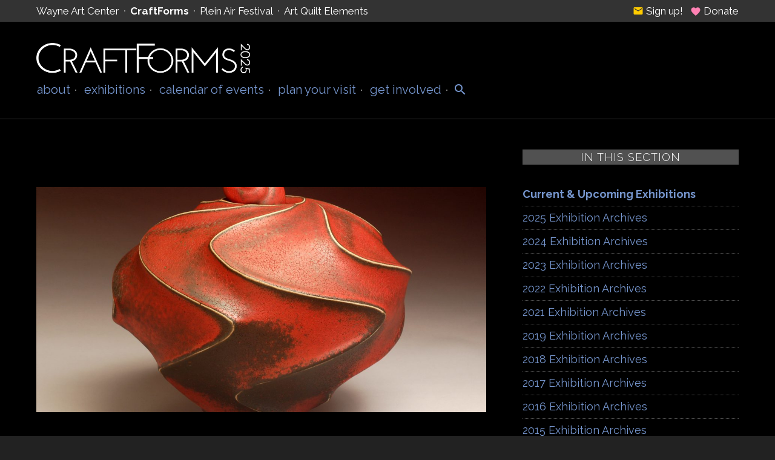

--- FILE ---
content_type: text/html; charset=UTF-8
request_url: https://craftforms.org/exhibitions/craft-forms-2009/
body_size: 9743
content:
<!DOCTYPE html>
<html lang="en-US">
<head>
   <meta charset="UTF-8" />
   <meta http-equiv="Content-Type" content="text/html; charset=utf-8">
   <title>Craft Forms 2009 &#8212; Exhibitions  &#8212;  Craft Forms</title>
   <link rel="stylesheet" type="text/css" href="https://fonts.googleapis.com/css?family=Raleway:200,300,300italic,400,400italic,700,900">
   <link rel="stylesheet" type="text/css" href="https://fonts.googleapis.com/icon?family=Material+Icons" />
   <link rel="stylesheet" href="https://craftforms.org/wp-content/themes/wayneart-craftforms/style.css?ver=1678313368" type="text/css" />
      <meta name='robots' content='max-image-preview:large' />
<link rel="alternate" title="oEmbed (JSON)" type="application/json+oembed" href="https://craftforms.org/wp-json/oembed/1.0/embed?url=https%3A%2F%2Fcraftforms.org%2Fexhibitions%2F" />
<link rel="alternate" title="oEmbed (XML)" type="text/xml+oembed" href="https://craftforms.org/wp-json/oembed/1.0/embed?url=https%3A%2F%2Fcraftforms.org%2Fexhibitions%2F&#038;format=xml" />
<style id='wp-img-auto-sizes-contain-inline-css' type='text/css'>
img:is([sizes=auto i],[sizes^="auto," i]){contain-intrinsic-size:3000px 1500px}
/*# sourceURL=wp-img-auto-sizes-contain-inline-css */
</style>
<style id='wp-emoji-styles-inline-css' type='text/css'>

	img.wp-smiley, img.emoji {
		display: inline !important;
		border: none !important;
		box-shadow: none !important;
		height: 1em !important;
		width: 1em !important;
		margin: 0 0.07em !important;
		vertical-align: -0.1em !important;
		background: none !important;
		padding: 0 !important;
	}
/*# sourceURL=wp-emoji-styles-inline-css */
</style>
<style id='wp-block-library-inline-css' type='text/css'>
:root{--wp-block-synced-color:#7a00df;--wp-block-synced-color--rgb:122,0,223;--wp-bound-block-color:var(--wp-block-synced-color);--wp-editor-canvas-background:#ddd;--wp-admin-theme-color:#007cba;--wp-admin-theme-color--rgb:0,124,186;--wp-admin-theme-color-darker-10:#006ba1;--wp-admin-theme-color-darker-10--rgb:0,107,160.5;--wp-admin-theme-color-darker-20:#005a87;--wp-admin-theme-color-darker-20--rgb:0,90,135;--wp-admin-border-width-focus:2px}@media (min-resolution:192dpi){:root{--wp-admin-border-width-focus:1.5px}}.wp-element-button{cursor:pointer}:root .has-very-light-gray-background-color{background-color:#eee}:root .has-very-dark-gray-background-color{background-color:#313131}:root .has-very-light-gray-color{color:#eee}:root .has-very-dark-gray-color{color:#313131}:root .has-vivid-green-cyan-to-vivid-cyan-blue-gradient-background{background:linear-gradient(135deg,#00d084,#0693e3)}:root .has-purple-crush-gradient-background{background:linear-gradient(135deg,#34e2e4,#4721fb 50%,#ab1dfe)}:root .has-hazy-dawn-gradient-background{background:linear-gradient(135deg,#faaca8,#dad0ec)}:root .has-subdued-olive-gradient-background{background:linear-gradient(135deg,#fafae1,#67a671)}:root .has-atomic-cream-gradient-background{background:linear-gradient(135deg,#fdd79a,#004a59)}:root .has-nightshade-gradient-background{background:linear-gradient(135deg,#330968,#31cdcf)}:root .has-midnight-gradient-background{background:linear-gradient(135deg,#020381,#2874fc)}:root{--wp--preset--font-size--normal:16px;--wp--preset--font-size--huge:42px}.has-regular-font-size{font-size:1em}.has-larger-font-size{font-size:2.625em}.has-normal-font-size{font-size:var(--wp--preset--font-size--normal)}.has-huge-font-size{font-size:var(--wp--preset--font-size--huge)}.has-text-align-center{text-align:center}.has-text-align-left{text-align:left}.has-text-align-right{text-align:right}.has-fit-text{white-space:nowrap!important}#end-resizable-editor-section{display:none}.aligncenter{clear:both}.items-justified-left{justify-content:flex-start}.items-justified-center{justify-content:center}.items-justified-right{justify-content:flex-end}.items-justified-space-between{justify-content:space-between}.screen-reader-text{border:0;clip-path:inset(50%);height:1px;margin:-1px;overflow:hidden;padding:0;position:absolute;width:1px;word-wrap:normal!important}.screen-reader-text:focus{background-color:#ddd;clip-path:none;color:#444;display:block;font-size:1em;height:auto;left:5px;line-height:normal;padding:15px 23px 14px;text-decoration:none;top:5px;width:auto;z-index:100000}html :where(.has-border-color){border-style:solid}html :where([style*=border-top-color]){border-top-style:solid}html :where([style*=border-right-color]){border-right-style:solid}html :where([style*=border-bottom-color]){border-bottom-style:solid}html :where([style*=border-left-color]){border-left-style:solid}html :where([style*=border-width]){border-style:solid}html :where([style*=border-top-width]){border-top-style:solid}html :where([style*=border-right-width]){border-right-style:solid}html :where([style*=border-bottom-width]){border-bottom-style:solid}html :where([style*=border-left-width]){border-left-style:solid}html :where(img[class*=wp-image-]){height:auto;max-width:100%}:where(figure){margin:0 0 1em}html :where(.is-position-sticky){--wp-admin--admin-bar--position-offset:var(--wp-admin--admin-bar--height,0px)}@media screen and (max-width:600px){html :where(.is-position-sticky){--wp-admin--admin-bar--position-offset:0px}}

/*# sourceURL=wp-block-library-inline-css */
</style><style id='global-styles-inline-css' type='text/css'>
:root{--wp--preset--aspect-ratio--square: 1;--wp--preset--aspect-ratio--4-3: 4/3;--wp--preset--aspect-ratio--3-4: 3/4;--wp--preset--aspect-ratio--3-2: 3/2;--wp--preset--aspect-ratio--2-3: 2/3;--wp--preset--aspect-ratio--16-9: 16/9;--wp--preset--aspect-ratio--9-16: 9/16;--wp--preset--color--black: #000000;--wp--preset--color--cyan-bluish-gray: #abb8c3;--wp--preset--color--white: #ffffff;--wp--preset--color--pale-pink: #f78da7;--wp--preset--color--vivid-red: #cf2e2e;--wp--preset--color--luminous-vivid-orange: #ff6900;--wp--preset--color--luminous-vivid-amber: #fcb900;--wp--preset--color--light-green-cyan: #7bdcb5;--wp--preset--color--vivid-green-cyan: #00d084;--wp--preset--color--pale-cyan-blue: #8ed1fc;--wp--preset--color--vivid-cyan-blue: #0693e3;--wp--preset--color--vivid-purple: #9b51e0;--wp--preset--gradient--vivid-cyan-blue-to-vivid-purple: linear-gradient(135deg,rgb(6,147,227) 0%,rgb(155,81,224) 100%);--wp--preset--gradient--light-green-cyan-to-vivid-green-cyan: linear-gradient(135deg,rgb(122,220,180) 0%,rgb(0,208,130) 100%);--wp--preset--gradient--luminous-vivid-amber-to-luminous-vivid-orange: linear-gradient(135deg,rgb(252,185,0) 0%,rgb(255,105,0) 100%);--wp--preset--gradient--luminous-vivid-orange-to-vivid-red: linear-gradient(135deg,rgb(255,105,0) 0%,rgb(207,46,46) 100%);--wp--preset--gradient--very-light-gray-to-cyan-bluish-gray: linear-gradient(135deg,rgb(238,238,238) 0%,rgb(169,184,195) 100%);--wp--preset--gradient--cool-to-warm-spectrum: linear-gradient(135deg,rgb(74,234,220) 0%,rgb(151,120,209) 20%,rgb(207,42,186) 40%,rgb(238,44,130) 60%,rgb(251,105,98) 80%,rgb(254,248,76) 100%);--wp--preset--gradient--blush-light-purple: linear-gradient(135deg,rgb(255,206,236) 0%,rgb(152,150,240) 100%);--wp--preset--gradient--blush-bordeaux: linear-gradient(135deg,rgb(254,205,165) 0%,rgb(254,45,45) 50%,rgb(107,0,62) 100%);--wp--preset--gradient--luminous-dusk: linear-gradient(135deg,rgb(255,203,112) 0%,rgb(199,81,192) 50%,rgb(65,88,208) 100%);--wp--preset--gradient--pale-ocean: linear-gradient(135deg,rgb(255,245,203) 0%,rgb(182,227,212) 50%,rgb(51,167,181) 100%);--wp--preset--gradient--electric-grass: linear-gradient(135deg,rgb(202,248,128) 0%,rgb(113,206,126) 100%);--wp--preset--gradient--midnight: linear-gradient(135deg,rgb(2,3,129) 0%,rgb(40,116,252) 100%);--wp--preset--font-size--small: 13px;--wp--preset--font-size--medium: 20px;--wp--preset--font-size--large: 36px;--wp--preset--font-size--x-large: 42px;--wp--preset--spacing--20: 0.44rem;--wp--preset--spacing--30: 0.67rem;--wp--preset--spacing--40: 1rem;--wp--preset--spacing--50: 1.5rem;--wp--preset--spacing--60: 2.25rem;--wp--preset--spacing--70: 3.38rem;--wp--preset--spacing--80: 5.06rem;--wp--preset--shadow--natural: 6px 6px 9px rgba(0, 0, 0, 0.2);--wp--preset--shadow--deep: 12px 12px 50px rgba(0, 0, 0, 0.4);--wp--preset--shadow--sharp: 6px 6px 0px rgba(0, 0, 0, 0.2);--wp--preset--shadow--outlined: 6px 6px 0px -3px rgb(255, 255, 255), 6px 6px rgb(0, 0, 0);--wp--preset--shadow--crisp: 6px 6px 0px rgb(0, 0, 0);}:where(.is-layout-flex){gap: 0.5em;}:where(.is-layout-grid){gap: 0.5em;}body .is-layout-flex{display: flex;}.is-layout-flex{flex-wrap: wrap;align-items: center;}.is-layout-flex > :is(*, div){margin: 0;}body .is-layout-grid{display: grid;}.is-layout-grid > :is(*, div){margin: 0;}:where(.wp-block-columns.is-layout-flex){gap: 2em;}:where(.wp-block-columns.is-layout-grid){gap: 2em;}:where(.wp-block-post-template.is-layout-flex){gap: 1.25em;}:where(.wp-block-post-template.is-layout-grid){gap: 1.25em;}.has-black-color{color: var(--wp--preset--color--black) !important;}.has-cyan-bluish-gray-color{color: var(--wp--preset--color--cyan-bluish-gray) !important;}.has-white-color{color: var(--wp--preset--color--white) !important;}.has-pale-pink-color{color: var(--wp--preset--color--pale-pink) !important;}.has-vivid-red-color{color: var(--wp--preset--color--vivid-red) !important;}.has-luminous-vivid-orange-color{color: var(--wp--preset--color--luminous-vivid-orange) !important;}.has-luminous-vivid-amber-color{color: var(--wp--preset--color--luminous-vivid-amber) !important;}.has-light-green-cyan-color{color: var(--wp--preset--color--light-green-cyan) !important;}.has-vivid-green-cyan-color{color: var(--wp--preset--color--vivid-green-cyan) !important;}.has-pale-cyan-blue-color{color: var(--wp--preset--color--pale-cyan-blue) !important;}.has-vivid-cyan-blue-color{color: var(--wp--preset--color--vivid-cyan-blue) !important;}.has-vivid-purple-color{color: var(--wp--preset--color--vivid-purple) !important;}.has-black-background-color{background-color: var(--wp--preset--color--black) !important;}.has-cyan-bluish-gray-background-color{background-color: var(--wp--preset--color--cyan-bluish-gray) !important;}.has-white-background-color{background-color: var(--wp--preset--color--white) !important;}.has-pale-pink-background-color{background-color: var(--wp--preset--color--pale-pink) !important;}.has-vivid-red-background-color{background-color: var(--wp--preset--color--vivid-red) !important;}.has-luminous-vivid-orange-background-color{background-color: var(--wp--preset--color--luminous-vivid-orange) !important;}.has-luminous-vivid-amber-background-color{background-color: var(--wp--preset--color--luminous-vivid-amber) !important;}.has-light-green-cyan-background-color{background-color: var(--wp--preset--color--light-green-cyan) !important;}.has-vivid-green-cyan-background-color{background-color: var(--wp--preset--color--vivid-green-cyan) !important;}.has-pale-cyan-blue-background-color{background-color: var(--wp--preset--color--pale-cyan-blue) !important;}.has-vivid-cyan-blue-background-color{background-color: var(--wp--preset--color--vivid-cyan-blue) !important;}.has-vivid-purple-background-color{background-color: var(--wp--preset--color--vivid-purple) !important;}.has-black-border-color{border-color: var(--wp--preset--color--black) !important;}.has-cyan-bluish-gray-border-color{border-color: var(--wp--preset--color--cyan-bluish-gray) !important;}.has-white-border-color{border-color: var(--wp--preset--color--white) !important;}.has-pale-pink-border-color{border-color: var(--wp--preset--color--pale-pink) !important;}.has-vivid-red-border-color{border-color: var(--wp--preset--color--vivid-red) !important;}.has-luminous-vivid-orange-border-color{border-color: var(--wp--preset--color--luminous-vivid-orange) !important;}.has-luminous-vivid-amber-border-color{border-color: var(--wp--preset--color--luminous-vivid-amber) !important;}.has-light-green-cyan-border-color{border-color: var(--wp--preset--color--light-green-cyan) !important;}.has-vivid-green-cyan-border-color{border-color: var(--wp--preset--color--vivid-green-cyan) !important;}.has-pale-cyan-blue-border-color{border-color: var(--wp--preset--color--pale-cyan-blue) !important;}.has-vivid-cyan-blue-border-color{border-color: var(--wp--preset--color--vivid-cyan-blue) !important;}.has-vivid-purple-border-color{border-color: var(--wp--preset--color--vivid-purple) !important;}.has-vivid-cyan-blue-to-vivid-purple-gradient-background{background: var(--wp--preset--gradient--vivid-cyan-blue-to-vivid-purple) !important;}.has-light-green-cyan-to-vivid-green-cyan-gradient-background{background: var(--wp--preset--gradient--light-green-cyan-to-vivid-green-cyan) !important;}.has-luminous-vivid-amber-to-luminous-vivid-orange-gradient-background{background: var(--wp--preset--gradient--luminous-vivid-amber-to-luminous-vivid-orange) !important;}.has-luminous-vivid-orange-to-vivid-red-gradient-background{background: var(--wp--preset--gradient--luminous-vivid-orange-to-vivid-red) !important;}.has-very-light-gray-to-cyan-bluish-gray-gradient-background{background: var(--wp--preset--gradient--very-light-gray-to-cyan-bluish-gray) !important;}.has-cool-to-warm-spectrum-gradient-background{background: var(--wp--preset--gradient--cool-to-warm-spectrum) !important;}.has-blush-light-purple-gradient-background{background: var(--wp--preset--gradient--blush-light-purple) !important;}.has-blush-bordeaux-gradient-background{background: var(--wp--preset--gradient--blush-bordeaux) !important;}.has-luminous-dusk-gradient-background{background: var(--wp--preset--gradient--luminous-dusk) !important;}.has-pale-ocean-gradient-background{background: var(--wp--preset--gradient--pale-ocean) !important;}.has-electric-grass-gradient-background{background: var(--wp--preset--gradient--electric-grass) !important;}.has-midnight-gradient-background{background: var(--wp--preset--gradient--midnight) !important;}.has-small-font-size{font-size: var(--wp--preset--font-size--small) !important;}.has-medium-font-size{font-size: var(--wp--preset--font-size--medium) !important;}.has-large-font-size{font-size: var(--wp--preset--font-size--large) !important;}.has-x-large-font-size{font-size: var(--wp--preset--font-size--x-large) !important;}
/*# sourceURL=global-styles-inline-css */
</style>

<style id='classic-theme-styles-inline-css' type='text/css'>
/*! This file is auto-generated */
.wp-block-button__link{color:#fff;background-color:#32373c;border-radius:9999px;box-shadow:none;text-decoration:none;padding:calc(.667em + 2px) calc(1.333em + 2px);font-size:1.125em}.wp-block-file__button{background:#32373c;color:#fff;text-decoration:none}
/*# sourceURL=/wp-includes/css/classic-themes.min.css */
</style>
<link rel='stylesheet' id='parent-style-css' href='https://craftforms.org/wp-content/themes/wayneart/style.css?ver=6.9' type='text/css' media='all' />
<link rel='stylesheet' id='child-style-css' href='https://craftforms.org/wp-content/themes/wayneart-craftforms/style.css?ver=6.9' type='text/css' media='all' />
<script type="text/javascript" src="https://craftforms.org/wp-includes/js/jquery/jquery.min.js?ver=3.7.1" id="jquery-core-js"></script>
<script type="text/javascript" src="https://craftforms.org/wp-includes/js/jquery/jquery-migrate.min.js?ver=3.4.1" id="jquery-migrate-js"></script>
<link rel="https://api.w.org/" href="https://craftforms.org/wp-json/" /><link rel="alternate" title="JSON" type="application/json" href="https://craftforms.org/wp-json/wp/v2/pages/7" /><link rel="EditURI" type="application/rsd+xml" title="RSD" href="https://craftforms.org/xmlrpc.php?rsd" />
<meta name="generator" content="WordPress 6.9" />
<link rel="canonical" href="https://craftforms.org/exhibitions/" />
<link rel='shortlink' href='https://craftforms.org/?p=7' />
   <script type="text/javascript" src="https://craftforms.org/wp-content/themes/wayneart/js/jquery.cycle2.min.js"></script>
   <script type="text/javascript" src="https://craftforms.org/wp-content/themes/wayneart/js/jquery.cycle2.swipe.min.js"></script>
   <script type="text/javascript" src="https://craftforms.org/wp-content/themes/wayneart/js/jquery.simplemodal.js"></script>
   <script type="text/javascript" src="https://craftforms.org/wp-content/themes/wayneart/js/jquery.rwdImageMaps.min.js"></script>
   <script type="text/javascript" src="https://craftforms.org/wp-content/themes/wayneart/js/global.js?v=1678313331"></script>
   <link rel="shortcut icon" href="https://craftforms.org/wp-content/themes/wayneart-craftforms/images/favicon.png" type="image/x-icon" />
   <link rel="apple-touch-icon" href="https://craftforms.org/wp-content/themes/wayneart-craftforms/images/favicon.png" />
      <meta name="viewport" content="width=600" />
</head>
<body class="wp-singular page-template-default page page-id-7 wp-theme-wayneart wp-child-theme-wayneart-craftforms standard">

<!-- topline: nav between sites -->

<div id="topline">
   <div class="frame cf">
      <ul>
   <li><a href="http://www.wayneart.org" class="topwac">Wayne Art Center</a></li>
   <li><a href="http://www.craftforms.org" class="topcf">CraftForms</a></li>
   <li><a href="http://www.waynepleinair.org" class="toppaf">Plein Air Festival</a></li>
   <li><a href="http://artquiltelements.org" class="topaqe">Art Quilt Elements</a></li>
</ul>
      <span class="action">
         <a href="https://wayneart.org/support/join-our-mailing-list/" class="donate"><i class="material-icons md-18 email">email</i> Sign up!</a>
         &#160;
         <a href="https://wayneart.org/support/make-a-gift/" class="email"><i class="material-icons md-18 heart">favorite</i> Donate</a>
      </span>
   </div>
</div>

<!-- header -->

<div id="hd">
   <div class="frame">
      <a href="/" id="craftforms"><img src="https://craftforms.org/wp-content/themes/wayneart-craftforms/images/craftforms-2025.png" border="0" alt="CraftForms"></a>
      <div class="menu"><ul id="menu-mainmenu">
   <li>
      <a href="https://craftforms.org/about/">About</a>
      <ul>
         <li><a href="https://craftforms.org/about/mission-history/">Mission + History</a></li>
         <li><a href="https://craftforms.org/about/wayne-art-center/">Wayne Art Center</a></li>
         <li><a href="https://craftforms.org/about/press-room/">Press Room</a></li>
         <li><a href="https://craftforms.org/about/craft-forms-testimonials/">CraftForms Testimonials</a></li>
         <li><a href="https://craftforms.org/about/contact-us/">Contact Us</a></li>
      </ul>
   </li>
   <li>
      <a href="https://craftforms.org/exhibitions/">Exhibitions</a>
      <ul>
         <li><a href="https://craftforms.org/exhibition/2025-juror/">2025 Juror</a></li>
         <li><a href="https://craftforms.org/craftforms-2025-online-exhibition/">CraftForms 2025 Online Exhibition</a></li>
         <li><a href="https://craftforms.org/exhibition/featured-artists/">2025 CraftForms Featured Artists</a></li>
         <li><a href="https://craftforms.org/exhibition/awards/">2025 Award Winners</a></li>
         <li><a href="https://craftforms.org/exhibition/2025-catalogs/">2025 Catalogs</a></li>
      </ul>
   </li>
   <li>
      <a href="https://craftforms.org/events/">Calendar of Events</a>
   </li>
   <li>
      <a href="https://craftforms.org/plan-your-visit/">Plan Your Visit</a>
      <ul>
         <li><a href="https://craftforms.org/plan-your-visit/hours-directions/">Hours &#038; Directions</a></li>
         <li><a href="https://craftforms.org/plan-your-visit/where-to-stay/">Where To Stay</a></li>
         <li><a href="https://craftforms.org/plan-your-visit/where-to-eat/">Where To Eat</a></li>
         <li><a href="https://craftforms.org/plan-your-visit/in-the-area/">In The Area</a></li>
         <li><a href="https://craftforms.org/plan-your-visit/craftnow/">Craft NOW</a></li>
      </ul>
   </li>
   <li>
      <a href="https://craftforms.org/get-involved/">Get Involved</a>
      <ul>
         <li><a href="https://craftforms.org/get-involved/sponsors-patrons/">Sponsors + Patrons</a></li>
         <li><a href="https://craftforms.org/get-involved/become-a-sponsor/">Become A Sponsor</a></li>
         <li><a href="https://craftforms.org/get-involved/craft-forms-committee/">CraftForms Committee</a></li>
         <li><a href="https://craftforms.org/get-involved/volunteer/">Volunteer</a></li>
      </ul>
   </li>
   <li>
      <a href="#"><i class="material-icons search">search</i></a>
   </li>
</ul>
</div>
      <div id="mobilenav">
         <a href="#" class="openmenu"><i class="material-icons md-36">menu</i></a> 
         <a href="#" class="search"><i class="material-icons md-36">search</i></a> 
      </div>
   </div>
</div>         
         
<!-- mobile navigation -->  
         
<div id="mobilemenu">
   <div class="frame">
      <ul id="menu-mobilemenu">
   <li>
      <a href="https://craftforms.org/about/">About</a>
      <ul>
         <li><a href="https://craftforms.org/about/mission-history/">Mission + History</a></li>
         <li><a href="https://craftforms.org/about/wayne-art-center/">Wayne Art Center</a></li>
         <li><a href="https://craftforms.org/about/press-room/">Press Room</a></li>
         <li><a href="https://craftforms.org/about/craft-forms-testimonials/">CraftForms Testimonials</a></li>
         <li><a href="https://craftforms.org/about/contact-us/">Contact Us</a></li>
      </ul>
   </li>
   <li>
      <a href="https://craftforms.org/exhibitions/">Exhibitions</a>
      <ul>
         <li><a href="https://craftforms.org/exhibition/2025-juror/">2025 Juror</a></li>
         <li><a href="https://craftforms.org/craftforms-2025-online-exhibition/">CraftForms 2025 Online Exhibition</a></li>
         <li><a href="https://craftforms.org/exhibition/featured-artists/">2025 CraftForms Featured Artists</a></li>
         <li><a href="https://craftforms.org/exhibition/awards/">2025 Award Winners</a></li>
         <li><a href="https://craftforms.org/exhibition/2025-catalogs/">2025 Catalogs</a></li>
      </ul>
   </li>
   <li>
      <a href="https://craftforms.org/events/">Calendar of Events</a>
   </li>
   <li>
      <a href="https://craftforms.org/plan-your-visit/">Plan Your Visit</a>
      <ul>
         <li><a href="https://craftforms.org/plan-your-visit/hours-directions/">Hours &#038; Directions</a></li>
         <li><a href="https://craftforms.org/plan-your-visit/where-to-stay/">Where To Stay</a></li>
         <li><a href="https://craftforms.org/plan-your-visit/where-to-eat/">Where To Eat</a></li>
         <li><a href="https://craftforms.org/plan-your-visit/in-the-area/">In The Area</a></li>
         <li><a href="https://craftforms.org/plan-your-visit/craftnow/">Craft NOW</a></li>
      </ul>
   </li>
   <li>
      <a href="https://craftforms.org/get-involved/">Get Involved</a>
      <ul>
         <li><a href="https://craftforms.org/get-involved/sponsors-patrons/">Sponsors + Patrons</a></li>
         <li><a href="https://craftforms.org/get-involved/become-a-sponsor/">Become A Sponsor</a></li>
         <li><a href="https://craftforms.org/get-involved/craft-forms-committee/">CraftForms Committee</a></li>
         <li><a href="https://craftforms.org/get-involved/volunteer/">Volunteer</a></li>
      </ul>
   </li>
   <li>
      <a href="#"><i class="material-icons search">search</i></a>
   </li>
</ul>
<ul id="menu-mobilesites">
   <li><a href="http://www.wayneart.org">Wayne Art Center</a></li>
   <li><a href="http://www.craftforms.org">CraftForms</a></li>
   <li><a href="http://www.waynepleinair.org">Plein Air Festival</a></li>
   <li><a href="http://artquiltelements.org">Art Quilt Elements</a></li>
</ul>
   </div>
</div>
<div class="content cf">
<div class="frame">
<div class="primary">
<div class="cycle-slideshow" data-cycle-fx="fade" data-cycle-pager=".cycle-pager" data-cycle-pause-on-hover="true" data-cycle-timeout="4000" data-cycle-speed="750" data-cycle-swipe="true" data-cycle-auto-height="375:250" data-cycle-swipe-fx="scrollHorz" data-cycle-slides="> div.slide">
<div class="slide" style="background-image: url('https://craftforms.org/wp-content/themes/wayneart/images/exhibitions/265.1.jpg?v=1678313323');" border="0" alt="" /><div class="caption">Jim Connell, Red Sandblasted Carved Lidded Jar</div></div>
<div class="slide" style="background-image: url('https://craftforms.org/wp-content/themes/wayneart/images/exhibitions/265.3.jpg?v=1678313323');" border="0" alt="" /><div class="caption">Ronald Cookwood</div></div>
<div class="slide" style="background-image: url('https://craftforms.org/wp-content/themes/wayneart/images/exhibitions/265.4.jpg?v=1678313323');" border="0" alt="" /><div class="caption">Victoria Lansford</div></div>
</div>
<div class="cycle-pager"></div><br />
<a href="/exhibitions/"><h6>Past Exhibitions</h6></a>
<h2>Craft Forms 2009</h2>
<p><b>December 4, 2009 &ndash; January 23, 2010<br />Davenport Gallery
</b></p>
<p><a class="btn" href="https://www.dropbox.com/s/q23zll9ogl9g2hq/Craft%20Forms%202009%20Catalog.pdf?dl=0" target="_blank">View the Catalog</a></p>
<p><em>Craft Forms 2009, </em>our 15<sup>th </sup>annual international juried exhibition of contemporary craft opened with a Preview Party on Friday, December 4, 2009 in the <em>Davenport Gallery</em>. This year, in conjunction with <em>Craft Forms 2009</em>, the Wayne Art Center is featuring <em>Reflections in Glass</em>, a juried exhibition of contemporary glass. Designed to enhance the public’s awareness of craft, these exhibitions provide a venue where established and emerging artists alike can exhibit their works. Approximately 5,000 visitors experience these renowned venues every year.</p>
<p>It is our great pleasure that Bruce Pepich<em>, </em>Executive Director and Chief Curator of Collections at the <em>Racine Art Museum</em> in Wisconsin, juried <em>Craft Forms 2009</em>.  Bruce elaborated that “the pieces in this exhibition become the physical record of the dialogue taking place in the contemporary craft world, as represented by the artists who entered.”</p>
<p><strong>Awards<br /></strong></p>
<p><strong>Juror’s Awards:</strong><br />Dona Anderson, Lace,<br />Caroline J. Bilbo, Dendrophobia Neckpiece<br />Douglas A. Blechner, Untitled, “Living Stone Series”<br />Jim D. Connell, Red Sand Blasted Carved Lidded Jar<br />Aliyah Gol,d Swarm<br />John L. Jensen, Nuibiru<br />Danny Kamerath, Morton<br />Tybre J. Newcomer, A Rich History<br />Vince Palcios, Frog and Rabbit Series: The Tribute<br />Noel Palomo-Lovinski, You Need to Say What’s On Your Mind!<br />Rick Schneider and Nikki Vahle, Working Day to Day<br />Catherine I. Winkler Rayroud, Women’s Liberation? What Liberation?</p>
<p><strong>Awards of Merit, Presented by the Radnor Hotel:</strong><br /> Ed B. Lee, CHAWAN #4<br /> Xuti, Dragon</p>
<p><strong>Artists<br /></strong>Hadi A Abbas<br />Christine Alaniz<br />Rick Schneider And Nikki Vahle<br />Dona Anderson<br />Hratch Babikian<br />Jonathan Barnes<br />Heather Bayless<br />Caroline J Bilbo<br />Douglas A Blechner<br />Klara Borbas<br />Myrle Borine<br />Jocelyn L Braxton Armstrong<br />Barbara A Cade<br />Jim D Connell<br />Ronald Cook<br />Angela Cunningham<br />Lauren E Davis<br />Christine J Dentremont<br />Emily P Felderman<br />Sheila L Ferri<br />Tommy Fitzsimmons<br />Debra Fleury<br />Delores Fortuna<br />David W Fraser<br />Joyce Gelick<br />Catherine A Gilbertson<br />Aliyah Gold<br />Jon Goldberg<br />Carol P Gouthro<br />Michelle H Hamilton<br />Jennifer B Hatfield<br />Barbara Heinrich<br />Susan Heller<br />John L Jensen<br />Hyeyen Jun<br />Danny Kamerath<br />Jim W Keller<br />Ashley Kim<br />Barbara E Knuth<br />Hyejeong Ko<br />Sarah E Labarre<br />Loretta Lam<br />Victoria Lansford<br />Martina Lantin<br />Ed B Lee<br />Minkyu Lee<br />Clay F Leonard<br />David Lunin<br />Phill Mason<br />Swede Mcbroom<br />Jennifer C Mccurdy<br />Nancy Middlebrook<br />Libby &amp; Jim Mijanovich<br />Don R Miller<br />Patricia Mink<br />Brian Molanphy<br />Nick Mullins<br />Dominie Nash<br />Tybre J Newcomer<br />Vince Palacios<br />Noel Palomo-Lovinski<br />So Young Park<br />Richard M Parrish<br />Mary Hallam Pearse<br />Julia E Pfaff<br />Vincent Pontillo<br />Jeremy R Popelka<br />Joanna L Powell<br />Seiko A Purdue<br />Michael Puryear<br />Tania Radda<br />Michael Radyk<br />Jacquelyn Rice And Uosis Juodvalkis<br />Kelly L Robinson<br />Michael F Rohde<br />Dawn M Russell<br />Rowen Schussheim-Anderson<br />Mark S Sfirri<br />Arun Sharma<br />Jose Sierra<br />Mary V Smith<br />Lorin M Taoka<br />Lisa Tate<br />R. Thomas Tedrowe<br />Diana Thomas<br />Demitra M Thomloudis<br />Stephanie Trenchard<br />Joan Ulrich<br />Myung Urso<br />Clare Verstegen<br />Jeff Wallin<br />Jim Webb<br />Peggy J Wiedemann<br />Catherine I Winkler Rayroud<br />Elise Winters<br />Douglas E Wunder<br />Thoryn C Ziemba<br />Valerie Zimany<br />Xuti<strong> <br /></strong></p>
<p>This year, Wayne Art Center will be introducing some exciting new events in conjunction with Craft Forms 2009. Please visit to hear the following lecturers and discussions:</p>
<p>December 5, 2009, 1:00 – 3:00 pm CF 2009 Juror’s Talk, Bruce Pepich and Meet the Artists</p>
<p>December 6, 2009, 11:30 am – 3:30 pm Two Craft Collectors Private Tours and Lunch</p>
<p>January 7, 2010, 7:00 – 9:00 pm  Glass Curator’s Lecture, Arlene Silvers</p>
<p>January 16, 2010, 1:00 – 3:00 pm Metal and Fiber Lectures, Hratch Bibikan &amp; Cindy Friedman</p>
<p>January 23, 2010, 4:00 – 5:30 pm Glass Lecture, Christopher Ries</p>
<p><i>Image: Jim Connell, Red Sandblasted Carved Lidded Jar</i></p>
<p>&#187; <a href="/exhibitions/">Full Exhibition Schedule</a></p>
<br clear="all" />
</div>
<div class="secondary">
<h5>In This Section</h5>
<ul>
<li><a href="/exhibitions/">Current &amp; Upcoming Exhibitions</a></li>
<li><a href="/exhibitions/2025/">2025 Exhibition Archives</a></li>
<li><a href="/exhibitions/2024/">2024 Exhibition Archives</a></li>
<li><a href="/exhibitions/2023/">2023 Exhibition Archives</a></li>
<li><a href="/exhibitions/2022/">2022 Exhibition Archives</a></li>
<li><a href="/exhibitions/2021/">2021 Exhibition Archives</a></li>
<li><a href="/exhibitions/2019/">2019 Exhibition Archives</a></li>
<li><a href="/exhibitions/2018/">2018 Exhibition Archives</a></li>
<li><a href="/exhibitions/2017/">2017 Exhibition Archives</a></li>
<li><a href="/exhibitions/2016/">2016 Exhibition Archives</a></li>
<li><a href="/exhibitions/2015/">2015 Exhibition Archives</a></li>
<li><a href="/exhibitions/2014/">2014 Exhibition Archives</a></li>
<li><a href="/exhibitions/2013/">2013 Exhibition Archives</a></li>
<li><a href="/exhibitions/2012/">2012 Exhibition Archives</a></li>
<li><a href="/exhibitions/2011/">2011 Exhibition Archives</a></li>
<li><a href="/exhibitions/2010/">2010 Exhibition Archives</a></li>
<li><a href="/exhibitions/2009/">2009 Exhibition Archives</a></li>
<li><a href="/exhibitions/2008/">2008 Exhibition Archives</a></li>
<li><a href="/exhibitions/2007/">2007 Exhibition Archives</a></li>
<li><a href="/exhibitions/2006/">2006 Exhibition Archives</a></li>
<li><a href="/exhibitions/2005/">2005 Exhibition Archives</a></li>
<li><a href="/exhibitions/2004/">2004 Exhibition Archives</a></li>
<li><a href="/exhibitions/2003/">2003 Exhibition Archives</a></li>
<li><a href="/exhibitions/2002/">2002 Exhibition Archives</a></li>
<li><a href="/exhibitions/2001/">2001 Exhibition Archives</a></li>
<li><a href="/exhibitions/2000/">2000 Exhibition Archives</a></li>
<li><a href="/exhibitions/1999/">1999 Exhibition Archives</a></li>
</ul>
</div>
</div>
</div>
<!-- footer -->

<div id="footer">
   <div class="frame">
      <div class="columns cf">
      <div class="column">
<h7>Hours</h7>
<p>Wayne Art Center - hours of operation.</p>
<table>
<tr valign="top"><td>Monday</td><td>9:00 am - 5:00 pm</td></tr>
<tr valign="top"><td>Tuesday</td><td>9:00 am - 5:00 pm</td></tr>
<tr valign="top"><td>Wednesday</td><td>9:00 am - 5:00 pm</td></tr>
<tr valign="top"><td>Thursday</td><td>9:00 am - 5:00 pm</td></tr>
<tr valign="top"><td>Friday</td><td>9:00 am - 5:00 pm</td></tr>
<tr valign="top"><td>Saturday</td><td>9:00 am - 4:00 pm</td></tr>
<tr valign="top"><td>Sunday</td><td>Closed</td></tr>
</table>
</div>
         <div class="column">
            <h7>Contact</h7>
            <b>Wayne Art Center</b><br />
            413 Maplewood Ave., <nobr>Wayne, PA 19087</nobr><br />
            610-688-3553 &#183; <nobr>610-995-0478 fax</nobr><br />
            <a href="https://wayneart.org/visit/contact/">email us</a>
            <br /><br />
            Website developed by<br />
            <a href="https://zerodefectdesign.com" target="_blank">Zero Defect Design LLC</a>
            <br /><br />
            Copyright &copy; 2026, <nobr>Wayne Art Center</nobr>
         </div>
         <div class="column">
            <h7>Follow Us</h7>
            <a href="https://twitter.com/WayneArtCenter" target="_blank" class="social twitter">Twitter</a>
            <a href="https://www.facebook.com/WayneArtCenter" target="_blank" class="social facebook">Facebook</a>
            <a href="https://www.youtube.com/results?search_query=Wayne+Art+Center" target="_blank" class="social youtube">YouTube</a>
            <a href="https://www.instagram.com/wayne_art_center/" target="_blank" class="social instagram">Instagram</a>
            <a href="/support/join-our-mailing-list/" class="social mailing">Join our mailing list</a>
            <a href="https://eztxt.s3.amazonaws.com/162522/widgets/54b4412e65eae7.68050048.html" target="_blank" class="social texting">Get text alerts</a>
            <!-- <a href="#" class="social sharethis">Bookmark &amp; share</a> -->
         </div>
      </div>
         </div>
</div>

<!-- search overlay -->

<div id="basic-modal-content">
   <form method="get" action="/">
      <table cellpadding="0" cellspacing="0" border="0">
         <tr valign="middle">
            <td><input id="s" name="s" placeholder="search" /></td>
            <td><input type="submit" value="?" id="dosearch" /></td>
            <td><input type="button" value="x" id="closemodal" /></td>
         </tr>
      </table>
   </form>
</div>
   
<script type="speculationrules">
{"prefetch":[{"source":"document","where":{"and":[{"href_matches":"/*"},{"not":{"href_matches":["/wp-*.php","/wp-admin/*","/wp-content/uploads/*","/wp-content/*","/wp-content/plugins/*","/wp-content/themes/wayneart-craftforms/*","/wp-content/themes/wayneart/*","/*\\?(.+)"]}},{"not":{"selector_matches":"a[rel~=\"nofollow\"]"}},{"not":{"selector_matches":".no-prefetch, .no-prefetch a"}}]},"eagerness":"conservative"}]}
</script>
<script type="text/javascript" src="https://craftforms.org/wp-content/plugins/page-links-to/dist/new-tab.js?ver=3.3.6" id="page-links-to-js"></script>
<script id="wp-emoji-settings" type="application/json">
{"baseUrl":"https://s.w.org/images/core/emoji/17.0.2/72x72/","ext":".png","svgUrl":"https://s.w.org/images/core/emoji/17.0.2/svg/","svgExt":".svg","source":{"concatemoji":"https://craftforms.org/wp-includes/js/wp-emoji-release.min.js?ver=6.9"}}
</script>
<script type="module">
/* <![CDATA[ */
/*! This file is auto-generated */
const a=JSON.parse(document.getElementById("wp-emoji-settings").textContent),o=(window._wpemojiSettings=a,"wpEmojiSettingsSupports"),s=["flag","emoji"];function i(e){try{var t={supportTests:e,timestamp:(new Date).valueOf()};sessionStorage.setItem(o,JSON.stringify(t))}catch(e){}}function c(e,t,n){e.clearRect(0,0,e.canvas.width,e.canvas.height),e.fillText(t,0,0);t=new Uint32Array(e.getImageData(0,0,e.canvas.width,e.canvas.height).data);e.clearRect(0,0,e.canvas.width,e.canvas.height),e.fillText(n,0,0);const a=new Uint32Array(e.getImageData(0,0,e.canvas.width,e.canvas.height).data);return t.every((e,t)=>e===a[t])}function p(e,t){e.clearRect(0,0,e.canvas.width,e.canvas.height),e.fillText(t,0,0);var n=e.getImageData(16,16,1,1);for(let e=0;e<n.data.length;e++)if(0!==n.data[e])return!1;return!0}function u(e,t,n,a){switch(t){case"flag":return n(e,"\ud83c\udff3\ufe0f\u200d\u26a7\ufe0f","\ud83c\udff3\ufe0f\u200b\u26a7\ufe0f")?!1:!n(e,"\ud83c\udde8\ud83c\uddf6","\ud83c\udde8\u200b\ud83c\uddf6")&&!n(e,"\ud83c\udff4\udb40\udc67\udb40\udc62\udb40\udc65\udb40\udc6e\udb40\udc67\udb40\udc7f","\ud83c\udff4\u200b\udb40\udc67\u200b\udb40\udc62\u200b\udb40\udc65\u200b\udb40\udc6e\u200b\udb40\udc67\u200b\udb40\udc7f");case"emoji":return!a(e,"\ud83e\u1fac8")}return!1}function f(e,t,n,a){let r;const o=(r="undefined"!=typeof WorkerGlobalScope&&self instanceof WorkerGlobalScope?new OffscreenCanvas(300,150):document.createElement("canvas")).getContext("2d",{willReadFrequently:!0}),s=(o.textBaseline="top",o.font="600 32px Arial",{});return e.forEach(e=>{s[e]=t(o,e,n,a)}),s}function r(e){var t=document.createElement("script");t.src=e,t.defer=!0,document.head.appendChild(t)}a.supports={everything:!0,everythingExceptFlag:!0},new Promise(t=>{let n=function(){try{var e=JSON.parse(sessionStorage.getItem(o));if("object"==typeof e&&"number"==typeof e.timestamp&&(new Date).valueOf()<e.timestamp+604800&&"object"==typeof e.supportTests)return e.supportTests}catch(e){}return null}();if(!n){if("undefined"!=typeof Worker&&"undefined"!=typeof OffscreenCanvas&&"undefined"!=typeof URL&&URL.createObjectURL&&"undefined"!=typeof Blob)try{var e="postMessage("+f.toString()+"("+[JSON.stringify(s),u.toString(),c.toString(),p.toString()].join(",")+"));",a=new Blob([e],{type:"text/javascript"});const r=new Worker(URL.createObjectURL(a),{name:"wpTestEmojiSupports"});return void(r.onmessage=e=>{i(n=e.data),r.terminate(),t(n)})}catch(e){}i(n=f(s,u,c,p))}t(n)}).then(e=>{for(const n in e)a.supports[n]=e[n],a.supports.everything=a.supports.everything&&a.supports[n],"flag"!==n&&(a.supports.everythingExceptFlag=a.supports.everythingExceptFlag&&a.supports[n]);var t;a.supports.everythingExceptFlag=a.supports.everythingExceptFlag&&!a.supports.flag,a.supports.everything||((t=a.source||{}).concatemoji?r(t.concatemoji):t.wpemoji&&t.twemoji&&(r(t.twemoji),r(t.wpemoji)))});
//# sourceURL=https://craftforms.org/wp-includes/js/wp-emoji-loader.min.js
/* ]]> */
</script>
</body>
</html>


--- FILE ---
content_type: text/css
request_url: https://craftforms.org/wp-content/themes/wayneart-craftforms/style.css?ver=1678313368
body_size: 922
content:
/*
Theme Name: Craft Forms 2016
Author: Zero Defect Design LLC
Author URI: http://www.zerodefectdesign.com 
Template: wayneart
*/

   body { background-color: #222222; color: #FFFFFF; }
   
   #topline { background-color: #333333; }
   #topline a:hover, #topline a:active { color: #CCCCCC; }
   #topline a.topcf { font-weight: 700; }
   #topline a.topwac { font-weight: 400; }
   
   #craftforms img { height: 50px; width: auto; }
   #hd { padding-top: 35px; }
   #hd div.menu { margin-left: -4px; }

   #hd, .content { background-color: #000000; }
   .content { border-top: 1px solid #333333; }
   .secondary li { border-color: #515151; }
   #footer { color: #CCCCCC; }
   
   .date, .tile .caption .date { color: #999999; }
   
   .dateblock { color: #FFFFFF; background-color: transparent; padding: 1px; text-align: center; width: 40px; border: 1px solid #999999; }
   .dateblock .weekday { font-size: 11px; text-transform: uppercase; margin-top: 0px; color: #999999; }
   .dateblock .day { font-weight: 700; font-size: 22px; line-height: 20px; margin: -6px 0px 0px 0px; color: #FFFFFF; }
   .dateblock .month { font-size: 11px; text-transform: uppercase; margin-top: 0px; color: #999999; }
   
   input, select, textarea { background-color: transparent; padding: 0px 4px; border: 1px solid #999999; color: #FFFFFF; }
         
   a, a:link, a:visited { color: #7595cd; }
   a:active, a:hover, #footer a:hover, #footer a:active, ul#menu-mainmenu a:hover { color: #FFFFFF; }
   .btn, a.btn, a.btn:visited, .fscf-button-submit { background-color: #3d68b1; color: #000000; }
   .btn:hover, a.btn:hover, a.btn:active, .fscf-button-submit:hover, .fscf-button-submit:active { background-color: #CCCCCC; color: #000000; }
   a.slide .message { font: 700 20px/20px 'Raleway', sans-serif; color: #CCCCCC; margin-bottom: 0px; }
   a.slide .title { font: 200 36px/36px 'Raleway', sans-serif; color: #FFFFFF; }

   h5 { background-color: #515151; color: #FFFFFF; }
   a h5 { background-color: #515151; color: #FFFFFF;}
   a:hover h5 { background-color: #3d68b1; color: #FFFFFF; }
   h6 { color: #777777; }
   h7 { color: #FFFFFF; }

   ul#menu-mainmenu a { color: #7595cd; }
   ul#menu-mainmenu a:hover { color: #FFFFFF; }
   ul#menu-mainmenu > li { background-image: url('images/dot.png'); }
   ul#menu-mainmenu ul { background-color: #222222; border-bottom: 1px solid #222222; }   
   
   #mobilemenu { background-color: #222222; border-top: 1px solid #222222; }
   ul#menu-mobilemenu > li, ul#menu-mobilesites > li { border-color: #666666; }
   #mobilenav { top: 3px; }
   ul#menu-mainmenu ul { background-color: #222222; border: 1px solid #222222; }
   
   .cycle-pager { background-color: #000000; }
   .cycle-pager span { color: rgba(255,255,255,0.3); }
   .cycle-pager span.cycle-pager-active { color: #FFFFFF;}
   
   #simplemodal-overlay { background-color: #000000; }
   #basic-modal-content input#s { width: 100%; border-bottom: 2px dotted #666666; color: #FFFFFF; }
   
   /* responsive */
   
   @media screen and (max-width: 1120px) 
   {
      /* scrunch header to make navigation fit */
      
      .frame { padding-left: 30px; padding-right: 30px; }
      #craftforms img { height: 36px; }
   }

   @media screen and (max-width: 880px) 
   {
      /* switch to mobile navigation */
      #hd { padding: 20px 0px 20px 0px; }
   }
   
   @media screen and (max-width: 830px) 
   {
      /* full-on mobile for tablets and phones */

      a.slide .caption { bottom: 30px; text-shadow: 0px 0px 15px #000000; }
      a.slide .message { margin-bottom: 0px; }
      a.slide .title { font-size: 32px; line-height: 32px; }
   } 
   
      /* print */
     
   @media print 
   {
      #footer { border-top: 1px solid #CCCCCC; }
   }  
      

--- FILE ---
content_type: text/css
request_url: https://craftforms.org/wp-content/themes/wayneart/style.css?ver=6.9
body_size: 5904
content:
/*
Theme Name: Wayne Art Center 2016
Author: Zero Defect Design LLC
Author URI: http://www.zerodefectdesign.com 
*/

   /* clearfix */

   .cf:before, .cf:after { content: " "; display: table; }
   .cf:after { clear: both; }
 
   /* vertical alignment */

   .valign
   {
      position: relative; top: 50%;
      transform: translateY(-50%); -ms-transform: translateY(-50%); -webkit-transform: translateY(-50%);
   }
  
   /* structure */
   
   body { margin: 0px; padding: 0px; text-align: center; background-color: #D7D2CB; color: #000000; }
   div { margin: 0px; padding: 0px; }
   .frame 
   { 
      padding: 0px 60px; max-width: 1300px; text-align: left; margin: 0px auto; 
      -webkit-box-sizing: border-box; -moz-box-sizing: border-box; box-sizing: border-box;
   }
   .primary
   {
      -webkit-box-sizing: border-box; -moz-box-sizing: border-box; box-sizing: border-box;
      width: 66.6666%; float: left; padding-right: 30px; 
   }
   .secondary
   {
      -webkit-box-sizing: border-box; -moz-box-sizing: border-box; box-sizing: border-box;
      width: 33.3333%; float: right; padding-left: 30px; 
   }
         
   /* core type */
   
   body, select, input, option, textarea { font: 400 17px/24px 'Raleway', sans-serif; }
   b, strong { font-weight: 700; }
   small { font-size: 15px; font-weight: 300; line-height: 22px; opacity: 0.8; }
   .award { font-size: 13px; font-weight: 400; text-transform: uppercase; letter-spacing: 1px; }
   p.intro { font-weight: 200; font-size: 24px; line-height: 30px; text-align: center; }
   h1 { font: 400 52px/52px 'Raleway', sans-serif; color: #625952; margin: 0px; padding: 0px; }
   h1 .contrast { color: #EF3340; }
   h2 { font: 300 36px/40px 'Raleway', sans-serif; margin-top: 15px; }
   .tile h3 
   { 
      font-weight: 700; font-size: 19px; line-height: 20px; text-transform: uppercase; 
      margin: 10px 0px 10px 0px;
   }
   h3.icon, .tile h3.icon 
   {
      padding: 70px 0px 0px 0px; font-weight: 400; font-size: 22px; line-height: 22px;
      background-size: auto 55px; background-position: center top; background-repeat: no-repeat; 
      text-transform: none; margin: 0px; text-align: center; height: 120px;
      -webkit-box-sizing: border-box; -moz-box-sizing: border-box; box-sizing: border-box;
   }
   h5 
   { 
      font: 300 18px/18px 'Raleway', sans-serif; color: #FFFFFF; background-color: #796E65; 
      text-transform: uppercase; letter-spacing: 1px; text-align: center; padding: 4px 3px 3px 3px;
   }
   .secondary h5 { margin-top: 0px; }
   .secondary ul { list-style-type: none; margin: 10px 0px; padding: 0px; }
   .secondary li { margin: 0px; padding: 8px 0px; font-size: 18px; line-height: 22px; border-top: 1px dotted #D7D2CB; }
   .secondary li:first-child { border: none; font-weight: 700; }
   .secondary li a { display: block; }
   .secondary li.indent { border: none; font-size: 16px; line-height: 18px; padding: 0px 0px 8px 0px; }
   .secondary li.indent a { padding-left: 30px; background: transparent url('images/bullet.png') 13px center no-repeat; }
   h6 { font: 400 18px/24px 'Raleway', sans-serif; color: #A69987; text-transform: uppercase; margin: 0px; letter-spacing: 1px; }
   h7 
   { 
      font: 900 14px/20px 'Raleway', sans-serif; color: #000000; text-transform: uppercase; letter-spacing: 1px; 
      margin: 0px 0px 20px 0px; display: block;
   }
   .date { font: 700 15px/24px 'Raleway', sans-serif; color: #A69987; text-transform: uppercase; }
   .warm { color: #F27513; }
   
   blockquote 
   { 
      margin: 45px 0px; padding: 0px; font-weight: 300; font-size: 26px; line-height: 30px; font-style: italic; 
      color: #A69987;
   }
   .attrib 
   { 
      font-weight: 400; font-size: 17px; line-height: 24px; margin-top: 15px; text-align: right; font-style: normal; 
      color: #000000;
   }
   .icon.ceramics { background-image: url('images/icons/ceramics.svg'); }
   .icon.culinary { background-image: url('images/icons/culinary.svg'); }
   .icon.drama { background-image: url('images/icons/drama.svg'); }
   .icon.drawing-painting { background-image: url('images/icons/drawing-painting.svg'); }
   .icon.jewelry { background-image: url('images/icons/jewelry.svg'); }
   .icon.minecraft { background-image: url('images/icons/minecraft.svg'); }
   .icon.robotics { background-image: url('images/icons/robotics.svg'); }
   .icon.sewing { background-image: url('images/icons/sewing.svg'); }
   .icon.stained-glass { background-image: url('images/icons/stained-glass.svg'); }
   .icon.woodshop { background-image: url('images/icons/woodshop.svg'); }

   
   /* images */
   
   img.hero, img.size-full { width: 100%; height: auto; display: block; margin: 0px; padding: 0px; border: 0px; }
   img.hero { margin-bottom: 35px; }
   img.aspect 
   { 
      width: 100%; height: auto; display: block; margin: 0px; padding: 0px; border: 0px; 
      background-position: center center; background-repeat: no-repeat; background-size: cover;
   }
   img.alignright { max-width: 33.33%; height: auto; float: right; display: block; margin: 2px 0px 30px 45px; border: 0px; }
   div.alignright { float: right; width: 50%; margin: 2px 0px 30px 45px; }
   
   /* links and buttons */
   
   a, a:link, a:visited { color: #D32338; text-decoration: none; }
   a:active, a:hover { color: #A69987; text-decoration: none; }
   a h5 { color: #FFFFFF; }
   a:hover h5 { color: #FFFFFF; background-color: #A69987; }
   .btn, a.btn, a.btn:visited, .fscf-button-submit, a.atc-btn
   { 
      color: #FFFFFF; background-color: #D32338; font-weight: 700; text-transform: uppercase; font-size: 16px; line-height: 22px; 
      cursor: pointer; padding: 4px 6px 3px 6px; border: 0px; white-space: nowrap; display: inline-block; margin: 0px 2px 5px 0px;
   }
   .btn:hover, a.btn:hover, a.btn:active, .fscf-button-submit:hover, .fscf-button-submit:active { color: #FFFFFF; background-color: #A69987; }
   .btn.ticketing i.material-icons { position: relative; top: 6px; }
   .btn.cfe { text-transform: lowercase; font-weight: 400; }
   a.social 
   { 
      display: block; margin: 0px; padding: 7px 0px 7px 35px; font-weight: 700;
      background-position: left center; background-repeat: no-repeat;
      -webkit-box-sizing: border-box; -moz-box-sizing: border-box; box-sizing: border-box;
   }
   a.twitter { background-image: url('images/icon-twitter.png'); }
   a.facebook { background-image: url('images/icon-facebook.png'); }
   a.youtube { background-image: url('images/icon-youtube.png'); }
   a.instagram { background-image: url('images/icon-instagram.png'); }
   a.mailing { background-image: url('images/icon-mailing.png'); }
   a.texting { background-image: url('images/icon-texting.png'); }
   a.sharethis { background-image: url('images/icon-sharethis.png'); }
   .switch
   { 
      display: inline; background-color: transparent; color: #D32338; font-weight: 400; font-size: 16px; line-height: 30px; 
      cursor: pointer; padding: 2px 7px 1px 7px; border: 1px solid #D32338; white-space: nowrap;
   }
   .switch.active { color: #FFFFFF; background-color: #D32338; }
   
   .moar { display: block; text-align: right; }

   /* material icons */
   
   .material-icons.md-18 { font-size: 18px; }
   .material-icons.md-24 { font-size: 24px; }
   .material-icons.md-36 { font-size: 36px; }
   .material-icons.md-48 { font-size: 48px; }
   
   /* columns and tiles */
   
   .columns, .tiles { margin: 0px -30px 0px -30px; }
   .tiles { display: flex; justify-content: flex-start; align-items: flex-start; flex-wrap: wrap; }
   .column, .tile { -webkit-box-sizing: border-box; -moz-box-sizing: border-box; box-sizing: border-box; }
   .tile { width: 33.33333%; }
   .tiles h3.monthdivider { clear: both; display: block; width: 100%; padding-left: 30px; }
   .column { width: 50%; padding: 0px 30px 30px 30px; float: left; text-align: left; }
   .tile { width: 50%; padding: 0px 30px 40px 30px; text-align: left; }
   body.home .tile, body.onecolumn .tile, body.search .tile { width: 33.33333%; }
   .smalltiles .tile { width: 25%; }
   body.onecolumn .smalltiles .tile { width: 20%; }
   .tile img { width: 100%; height: auto; margin: 0px; }
   .tile a { position: relative; overflow: hidden; width: 100%; display: block; margin: 0px; background-position: center center; background-repeat: no-repeat; background-size: cover; }
   .tile a .overlay 
   { 
      display: block; position: absolute; bottom: 20px; left: 0px; padding: 6px 12px; color: #FFFFFF; background-color: rgba(0,0,0,0.6); 
      text-transform: uppercase; width: auto; font-size: 15px; line-height: 18px; font-weight: 700; 
   }
   .big-overlay .tile a .overlay { font-size: 26px; line-height: 28px; }
   .tile .caption { margin-top: 10px; } 
   .tile .caption .date { text-transform: none; color: #000000; font-size: 17px; line-height: 25px; font-weight: 700; }
   .columnar
   {
      -webkit-column-count: 2; -moz-column-count: 2; column-count: 2;
      -webkit-column-gap: 40px; -moz-column-gap: 40px; column-gap: 40px;
   }
   .columnar li { break-inside: avoid-column; -webkit-column-break-inside: avoid; }
   
   /* tables and lists */
   
   table.grid { margin: -2px -5px; border-spacing: 0; border-collapse: collapse; border: 0px; }
   table.grid td { padding: 2px 5px; }
   
   table.eventlist { width: 100%; text-align: left; }
   table.eventlist td { padding: 5px 10px 5px 0px; }
   table.eventlist td:last-child { padding-right: 0px; }
   table.eventlist a.ticketing { position: relative; top: 5px; padding: 0px 4px; }
   .dateblock { color: #FFFFFF; background-color: #796E65; padding: 1px; text-align: center; width: 42px; }
   .dateblock .weekday { font-size: 11px; text-transform: uppercase; color: #D7D2CB; margin-top: 0px; }
   .dateblock .day { font-weight: 700; font-size: 22px; line-height: 20px; margin: -6px 0px 0px 0px; }
   .dateblock .month { font-size: 11px; text-transform: uppercase; color: #D7D2CB; margin-top: 0px; }
   dl.catlist { margin: -5px 0px; }
   dl.catlist dt { margin: 10px 0px; }
   
   dl.expanding dt { padding: 5px 0px 5px 22px; cursor: pointer; background: transparent url('images/bullet-open.png') left center no-repeat; }
   dl.expanding dt.expanded { background-image: url('images/bullet-close.png'); }
   dl.expanding dd { display: none; padding: 10px 0px 10px 22px; }
   dl.loose dd { margin-top: 10px; margin-bottom: 10px; }
      
   /* topline -- navigation between sites */
   
   #topline { background-color: #796E65; color: rgba(255,255,255,0.66); padding: 6px 0px; }
   #topline ul, #topline ul li { float: left; list-style-type: none; margin: 0px; padding: 0px; }
   #topline ul li { padding: 0px 8px 0px 10px; background: transparent url('images/dot.png') center left no-repeat; }
   #topline ul li:first-child { padding-left: 0px; background-image: none; }
   #topline a, #topline a:link, #topline a:visited { color: #FFFFFF; }
   #topline a:hover, #topline a:active { color: #D2C1AB; }
   #topline span.action { float: right; }
   #topline a.topwac { font-weight: 700; }
   #topline a > i.heart { color: #FF81B3; position: relative; top: 4px; }
   #topline a > i.email { color: #FFCC00; position: relative; top: 3px; }
   
   /* header */
   
   #hd { background-color: #FFFFFF; padding: 25px 0px 35px 0px; position: relative; }
   #hd .frame { position: relative; }
   #hd h1 { margin-left: 150px; }
   #hd div.menu { margin: 4px 0px 0px 146px; }
   #hd #wac { position: absolute; left: 60px; top: 18px; width: 130px; height: auto; }
   #hd #wac img { width: 100%; height: auto; border: 0px; }
   #hd .overline { font-size: 20px; margin-bottom: 3px; }
   #hd .overline a { text-decoration: none; color: #000000; }
   
   /* main menu */

   ul#menu-mainmenu a { padding-left: 3px; padding-right: 3px; text-decoration: none; color: #000000; }
   ul#menu-mainmenu a:hover { color: #EF3340; }
   ul#menu-mainmenu > li:last-child > a > i.search { position: relative; top: 5px; }
   ul#menu-mainmenu { display: inline; margin: 0px; padding: 0px; list-style-type: none; }
   ul#menu-mainmenu li { margin: 0px; padding: 0px; display: inline-block; list-style-type: none; }
   ul#menu-mainmenu > li 
   { 
      font-size: 20px; background: transparent url('images/dot-dark.png') right 12px no-repeat; padding-right: 5px; 
      padding-left: 4px; text-transform: lowercase;
   }
   ul#menu-mainmenu > li:first-child { padding-left: 0px; }
   ul#menu-mainmenu > li:last-child { background-image: none; padding-right: 0px; padding-left: 0px; }
   ul#menu-mainmenu > li > a { padding: 3px 5px; }
   ul#menu-mainmenu > li > ul > li > a { padding: 1px 10px 1px 10px; display: block; }
   ul#menu-mainmenu ul 
   { 
      background-color: #FFFFFF; padding: 9px 7px 9px 2px; position: absolute; visibility: hidden; margin-top: 1px; font-size: 16px; 
      text-align: left; margin-left: -5px; border-bottom: 1px solid #D7D2CB; 
   }
   ul#menu-mainmenu li:hover ul { visibility:visible; }
   ul#menu-mainmenu li li { display: block; font-size: 16px; }
   ul#menu-mainmenu > ul, ul#menu-mainmenu li, ul#menu-mainmenu li ul, ul#menu-mainmenu li ul li { z-index: 500; }
   
   /* mobile navigation */
   
   #mobilenav { position: absolute; top: 12px; right: 20px; text-align: right; display: none; }
   #mobilenav a { padding: 0px 5px; }
   #mobilemenu { padding: 20px 0px; display: none; }
   ul#menu-mobilemenu, ul#menu-mobilesites { margin: 0px; padding: 0px; list-style-type: none; font-weight: 400; font-size: 24px; line-height: 30px; }
   ul#menu-mobilemenu > li, ul#menu-mobilesites > li  { padding: 4px 0px; border-top: 1px solid #796E65; font-weight: 700; }
   ul#menu-mobilemenu > li:first-child { border: none; }
   ul#menu-mobilemenu > li:last-child { display: none; }
   ul#menu-mobilemenu a, ul#menu-mobilesites a { display: block; padding: 4px 0px; }
   ul#menu-mobilemenu li ul li { list-style-type: disc; font-size: 20px; line-height: 26px; font-weight: 400; }
   ul#menu-mobilemenu li ul li a { padding: 2px 0px; }
   
   /* content */
   
   .content { background-color: #FFFFFF; padding: 50px 0px 35px 0px; position: relative; border-top: 1px solid #D7D2CB; }
   
   /* list category posts */
   
   div.lcp_customfield { display: inline; font-style: italic; }
   div.lcp_customfield::before { content: ' \00a0 \00b7 \00a0 '; }
   ul.lcp_catlist a { font-weight: 700; display: block; margin: 0px; padding: 0px; }
   
   /* forms */
   
   .fscf-div-form              { width:99%; max-width:100%; }
   .fscf-div-label             { text-align:left; padding-top:15px; }
   .fscf-div-field             { text-align:left; width:99%; }
   .fscf-div-submit            { text-align:left; clear:both; padding-top:15px; }
   
   .fscf-required-indicator { text-align:left; color:#D32338; font-size: 28px; }
   .fscf-required-text      { text-align:left; font-size: 14px; font-style:italic; color: #888888; }
   .fscf-hint-text          { font-size:x-small; font-weight:normal; }
   .fscf-div-error          { text-align:left; color:#D32338; }
   .fscf-div-redirecting    { text-align:left; }
   .fscf-fieldset-field     { border:1px solid black; width:97%; max-width:100%; padding:10px; }
   .fscf-label              { display:inline; font-weight: bold; }
   .fscf-option-label       { display:inline; }
   .fscf-input-text         { text-align:left; margin:0; padding: 8px; width:99%; max-width:100%;  font-family:'Raleway', sans-serif; font-size: 14px;}
   .fscf-input-captcha      { text-align:left; margin:0; width:50px; }
   .fscf-input-textarea     { text-align:left; margin:0; padding: 8px; width:99%; max-width:100%; height:120px;  font-family: 'Raleway', sans-serif; font-size: 14px; }
   .fscf-input-select       { text-align:left; font-family: 'Raleway', sans-serif; font-size: 14px; padding: 6px; }
   .fscf-input-checkbox     { width:22px; height:32px; }
   .fscf-input-radio        { width:22px; height:32px; }
   
   
   /* div listing block */
   
   div.list {background-color:#f3f2f1; margin:-10px; padding:6px;}
     
   /* footer */
   
   #footer { padding: 45px 0px; font-weight: 400; }
   div#footer, div#footer table { font-size: 14px; line-height: 20px; }
   #footer a { font-weight: 700; }
   #footer a:hover, #footer a:active { color: #796E65; }
   #footer .column { width: 33%; }   
   #footer table { border-spacing: 0; border-collapse: collapse; margin: 3px -3px; }
   #footer td { padding: 1px 3px; }
   
   #footer .sponsors { padding: 25px 0px; border-top: 1px solid #FFFFFF; text-align: center; }
   #footer .sponsors:last-child { padding-bottom: 0px; }
   #footer .sponsors img { max-width: 100%; height: auto; margin: 0px auto; }
   #footer .sponsors h7 { color: #FFFFFF; text-align: center; letter-spacing: 1px; font-size: 16px; }
   
   /* sliders */
   
   .cycle-slideshow { width: 100%; display: block; }
   a.slide { background-position: center center; background-repeat: no-repeat; background-size: cover; width: 100%; }
   a.slide .caption { position: absolute; bottom: 45px; left: 0px; right: 0px; }
   a.slide img.backing { width: 100%; height: auto; max-height: 610px; display: block; margin: 0px; padding: 0px; }
   a.slide .caption .frame { text-align: right; }
   a.slide .title { font: 700 20px/20px 'Raleway', sans-serif; color: #C9B9A4; margin-bottom: 20px; }
   a.slide .message { font: 200 54px/40px 'Raleway', sans-serif; color: #FFFFFF; }
   a.slide .message b { font-weight: 700; }
   div.slide 
   { 
      background-color: #000000; background-position: center center; background-size: contain; background-repeat: no-repeat; 
      position: relative; width: 100%; height: 100%;
   }
   div.slide .caption 
   { 
      position: absolute; color: #FFFFFF; background-color: rgba(0,0,0,0.6); display: inline-block; 
      bottom: 0px; left: 0px; padding: 5px 9px;
   }
   
   .cycle-pager { text-align: center; width: 100%; background-color: #FFFFFF; padding: 15px 0px 0px 0px; display: block; margin: 0px; }
   .cycle-pager span 
   { 
      font-family: Arial; font-size: 50px; width: 20px; height: 16px; 
      display: inline-block; color: rgba(0,0,0,0.5); cursor: pointer; 
   }
   .cycle-pager span.cycle-pager-active { color: #000000;}
   .cycle-pager > * { cursor: pointer; }   
   
   /* search control modal */

   #simplemodal-overlay { background-color: #FFFFFF; }
   #basic-modal-content { display: none; padding: 0px; text-align: center; }
   #basic-modal-content form { margin: 0px 30px; }
   #basic-modal-content table { display: inline; width: 80%; }
   #basic-modal-content td { padding-left: 15px; }
   #basic-modal-content td:first-child { padding-left: 0px; }
   #basic-modal-content input 
   { 
      font-size: 48px; line-height: 48px; 
      background-color: transparent; border: none; 
      -webkit-appearance: none; border-radius: 0; -webkit-border-radius:0px;
      background-position: center center;
      background-size: contain;
      background-repeat: no-repeat;
   }
   #basic-modal-content input:focus { outline: none; }
   #basic-modal-content input#s { width: 100%; border-bottom: 2px dotted #666666; color: #000000; }
   #basic-modal-content input#dosearch 
   { 
      color: transparent; background-image: url('images/modalsearch.png'); 
      cursor: pointer;
   }
   #basic-modal-content input#closemodal 
   { 
      color: transparent; background-image: url('images/modalclose.png'); 
      cursor: pointer;
   }
   
   /* one-column variant */
   
   body.onecolumn .primary, body.search .primary { float: none; padding: 0px; width: 100%; }
   body.onecolumn .secondary, body.search .secondary { display: none; }
   
   /* home page */
   
   body.home .content { border-top: none; }
   body.home .primary { float: none; padding: 0px; width: 100%; }
   body.home .secondary { display: none; }
   body.home .alertbox { color: #FFFFFF; background-color: #EF3340; font-size: 20px; line-height: 24px; padding: 20px 0px; font-weight: 700; }
   body.home .alertbox .frame { text-align: center; }
   body.home .alertbox a, body.home .alertbox a:link, body.home .alertbox a:visited { color: #000000; border-bottom: 1px dotted #000000; }
   body.home .column h5 { margin-bottom: 10px; }
   body.home .column ul { list-style-type: none; margin: 0px; padding: 0px; }
   body.home .column li { padding: 8px 0px; }
   body.home .column ul a { font-weight: 700; display: block; margin: 0px; padding: 0px; }
   
   /* embedded videos */

   .video-container { position: relative; padding-bottom: 54%; padding-top: 30px; height: 0; overflow: hidden; background-color: #000000; }
   .video-container iframe, .video-container object, .video-container embed { position: absolute; top: 0; left: 0; width: 100%; height: 100%; }
   
   /* maps */

   .iw 
   { 
      width: 120px; height: 120px; background-size: cover; background-position: center center; background-repeat: no-repeat; 
      position: relative; 
   }
   .iw .caption 
   { 
      position: absolute; bottom: 0px; left: 0px; right: 0px; font-size: 12px; line-height: 14px; 
      color: #000000; background-color: #FFFFFF; padding: 5px 5px 0px 0px;
   }
   .artmap { width: 100%; height: 50vh; }
   
   /* modals */
   
   body.noscroll { overflow: hidden; }
   .modal 
   { 
      position: fixed; top: 0; left: 0; right: 0; bottom: 0; background: rgba(0,0,0,0.6); text-align: center; 
      display: none; padding: 0px 50px; z-index: 300;
   }
   .modal .topbar { text-align: right; padding-top: 20px; }
   
   /* modal image zoom */
   
   .modal.view .frame { height: 100%; position: relative; background-color: #000000; }
   .imagezoom 
   { 
      position: absolute; top: 100px; bottom: 200px; left: 50px; right: 50px;
      background-size: contain; background-position: center center; background-repeat: no-repeat;
   } 
   .imageinfo 
   {  
      position: absolute; bottom: 0px; left: 25px; right: 125px; color: #FFFFFF; 
      font-weight: 400; background-color: rgba(0,0,0,0.5); padding: 25px;
   }
   .imagenav
   {
      position: absolute; bottom: 0px; right: 25px; color: #FFFFFF; background-color: rgba(0,0,0,0.5); padding: 0px;
      text-align: right;
   }
   .imageview { display: inline-block; cursor: pointer; padding: 25px; }
   
   /* thumbnails */
   
   
   .thumbsheet { display: flex; flex-wrap: wrap; margin-right: -50px; }
   .thumb { cursor: pointer; width: 20%; flex-grow: 0; padding: 0px 30px 30px 0px; margin: 0px; } 
   .thumb .image 
   { 
      width: 100%; height: 0px; padding-top: 70%; 
      background-position: left center; background-repeat: no-repeat; background-size: contain;
   }
   .thumb .caption { font-size: 15px; line-height: 18px; margin-top: 10px; }
   .sold 
   { 
      display: inline-block; color: #CC0000; background-color: #CC0000; overflow: hidden;
      width: 10px; height: 10px; border-radius: 5px; font-size: 30px; line-height: 1px; 
   }

   @media screen and (max-width: 900px) { .thumb { width: 25%; } }
   @media screen and (max-width: 600px) { .thumb { width: 40%; } }
   
   /* add-to-calendar control */

   .atc-menu div a
   {
      font-weight: 400; color: #FFFFFF; background-color: #D32338; border: 0px; cursor: pointer; text-decoration: none;
      white-space: nowrap; display: inline-block; padding: 4px 8px; font-size: 16px; line-height: 16px;
   }
   .atc-menu a.atc-option { display: block; opacity: 0.8; }
   a.atc-btn:hover, .atc-menu a.atc-option:hover { color: #FFFFFF; background-color: #A69987; opacity: 1; }
   .atc-btn:before 
   { 
      font-family: 'Material Icons';
      content: "\e878"; font-size: inherit; position: relative; top: 2px; 
      display: inline-block; padding-right: 5px;
   }
   div.atc-menu { display: inline-block; }
   .atc-menu > div { display: none; position: absolute; z-index: 200; }
   .atc-menu:hover > div { display: block; }

   /* gallery link banners */
   
   a.gallerylink { display: block; background-size: 100% auto; background-repeat: no-repeat; padding-top: 20px; margin: 30px 0px; }
   a.gallerylink .label { font-weight: bold; padding: 15px; margin-left: 33.3333%; }
   a#paf2018 { background-image: url('http://www.wayneart.org/wp-content/uploads/sites/3/2018/05/explore-paf.jpg');  background-color: #6B4C5E; }
   a#paf2018 .label { font-size: 15px; line-height: 19px; color: #F3C439; background-color: rgba(107,76,94,0.86); }
   a#paf2018 .label h3 { display: inline-block; color: #FFFFFF; margin: 5px 0px 0px 0px; }
   a#paf2018:hover .label { background-color: #B8722D; }

   
   /* responsive */
   
   @media screen and (max-width: 1120px) 
   {
      /* scrunch header to make navigation fit */
      
      .frame { padding-left: 30px; padding-right: 30px; }
      #hd #wac { left: 32px; width: 56px; }
      #hd h1 { margin-left: 75px; font-size: 48px; line-height: 54px; }
      #hd div.menu { margin: 4px 0px 0px -4px; }
      
      .smalltiles .tile { width: 33.33333%; }
      body.onecolumn .smalltiles .tile { width: 25%; }
   
   }

   @media screen and (max-width: 960px) 
   {
      #topline .action { display: none; }    
   }
      
   @media screen and (max-width: 880px) 
   {
      /* compact time displays in footer */
      
      .oo { display: none; }
      
      /* switch to mobile navigation */

 
      div.menu { display: none; }
      div#mobilenav { display: inline-block; }
      #hd { padding: 15px 0px 22px 0px; }
      
      /* gallery banner links */
      
      a.gallerylink { background-size: cover; background-position: left center; padding-top: 30px; }
      a.gallerylink .label { margin-left: 0; }
   }
   
   @media screen and (max-width: 830px) 
   {
      /* full-on mobile for tablets and phones */
      
      #footer .columns { margin-left: 0px; margin-right: 0px; }
      #footer .column { width: 50%; margin: 0px; padding: 0px 15px 20px 0px; }
      #footer .column:last-child { width: 100%; }
      #footer .column:last-child a { width: 50%; padding-right: 10px; float: left; }
      
      .content { padding-top: 45px; }
      .content .column { float: none; width: 100%; }
      
      a.slide .caption { bottom: 30px; text-shadow: 0px 0px 15px #000000; }
      a.slide .title { margin-bottom: 10px; }
      a.slide .message { font-size: 40px; line-height: 40px; }
      
      .tile, body.home .tile, body.onecolumn .tile, body.search .tile { width: 50%; }
      
      .smalltiles .tile, body.onecolumn .smalltiles .tile { width: 33.33333%; }
      .smalltiles .tile h3.icon { font-size: 18px; }
 
      #topline { padding: 0px; height: 5px; overflow: hidden; }
      #topline .frame { display: none; }
      
      #hd #wac { display: none; }
      #hd h1 { margin-left: 0px; font-size: 40px; }
      
      .primary, .secondary { float: none; width: auto; padding: 0px; margin-bottom: 35px; }
      
      div.alignright { float: none; width: 100%; margin: 0px 0px 20px 0px; }
   } 
   
   /* print */
     
   @media print 
   {
      body, #footer { background-color: #FFFFFF; color: #000000; }
      .frame { padding-left: 0px; padding-right: 0px; }
      .btn, a.btn, h5 { border: 1px solid #999999 !important; color: #000000 !important; background-color: #FFFFFF !important; }
      .primary { float: none; width: auto; padding: 0px; }
      #hd #wac, div.menu, #topline, div#mobilenav, .secondary, #footer .column:last-child, body.home .cycle-slideshow { display: none; }
      #hd h1 { margin-left: 0px; }
      #footer { border-top: 1px solid #D7D2CB; }
      #footer .column { width: 50%; }
   }
   
   


--- FILE ---
content_type: text/css
request_url: https://craftforms.org/wp-content/themes/wayneart-craftforms/style.css?ver=6.9
body_size: 899
content:
/*
Theme Name: Craft Forms 2016
Author: Zero Defect Design LLC
Author URI: http://www.zerodefectdesign.com 
Template: wayneart
*/

   body { background-color: #222222; color: #FFFFFF; }
   
   #topline { background-color: #333333; }
   #topline a:hover, #topline a:active { color: #CCCCCC; }
   #topline a.topcf { font-weight: 700; }
   #topline a.topwac { font-weight: 400; }
   
   #craftforms img { height: 50px; width: auto; }
   #hd { padding-top: 35px; }
   #hd div.menu { margin-left: -4px; }

   #hd, .content { background-color: #000000; }
   .content { border-top: 1px solid #333333; }
   .secondary li { border-color: #515151; }
   #footer { color: #CCCCCC; }
   
   .date, .tile .caption .date { color: #999999; }
   
   .dateblock { color: #FFFFFF; background-color: transparent; padding: 1px; text-align: center; width: 40px; border: 1px solid #999999; }
   .dateblock .weekday { font-size: 11px; text-transform: uppercase; margin-top: 0px; color: #999999; }
   .dateblock .day { font-weight: 700; font-size: 22px; line-height: 20px; margin: -6px 0px 0px 0px; color: #FFFFFF; }
   .dateblock .month { font-size: 11px; text-transform: uppercase; margin-top: 0px; color: #999999; }
   
   input, select, textarea { background-color: transparent; padding: 0px 4px; border: 1px solid #999999; color: #FFFFFF; }
         
   a, a:link, a:visited { color: #7595cd; }
   a:active, a:hover, #footer a:hover, #footer a:active, ul#menu-mainmenu a:hover { color: #FFFFFF; }
   .btn, a.btn, a.btn:visited, .fscf-button-submit { background-color: #3d68b1; color: #000000; }
   .btn:hover, a.btn:hover, a.btn:active, .fscf-button-submit:hover, .fscf-button-submit:active { background-color: #CCCCCC; color: #000000; }
   a.slide .message { font: 700 20px/20px 'Raleway', sans-serif; color: #CCCCCC; margin-bottom: 0px; }
   a.slide .title { font: 200 36px/36px 'Raleway', sans-serif; color: #FFFFFF; }

   h5 { background-color: #515151; color: #FFFFFF; }
   a h5 { background-color: #515151; color: #FFFFFF;}
   a:hover h5 { background-color: #3d68b1; color: #FFFFFF; }
   h6 { color: #777777; }
   h7 { color: #FFFFFF; }

   ul#menu-mainmenu a { color: #7595cd; }
   ul#menu-mainmenu a:hover { color: #FFFFFF; }
   ul#menu-mainmenu > li { background-image: url('images/dot.png'); }
   ul#menu-mainmenu ul { background-color: #222222; border-bottom: 1px solid #222222; }   
   
   #mobilemenu { background-color: #222222; border-top: 1px solid #222222; }
   ul#menu-mobilemenu > li, ul#menu-mobilesites > li { border-color: #666666; }
   #mobilenav { top: 3px; }
   ul#menu-mainmenu ul { background-color: #222222; border: 1px solid #222222; }
   
   .cycle-pager { background-color: #000000; }
   .cycle-pager span { color: rgba(255,255,255,0.3); }
   .cycle-pager span.cycle-pager-active { color: #FFFFFF;}
   
   #simplemodal-overlay { background-color: #000000; }
   #basic-modal-content input#s { width: 100%; border-bottom: 2px dotted #666666; color: #FFFFFF; }
   
   /* responsive */
   
   @media screen and (max-width: 1120px) 
   {
      /* scrunch header to make navigation fit */
      
      .frame { padding-left: 30px; padding-right: 30px; }
      #craftforms img { height: 36px; }
   }

   @media screen and (max-width: 880px) 
   {
      /* switch to mobile navigation */
      #hd { padding: 20px 0px 20px 0px; }
   }
   
   @media screen and (max-width: 830px) 
   {
      /* full-on mobile for tablets and phones */

      a.slide .caption { bottom: 30px; text-shadow: 0px 0px 15px #000000; }
      a.slide .message { margin-bottom: 0px; }
      a.slide .title { font-size: 32px; line-height: 32px; }
   } 
   
      /* print */
     
   @media print 
   {
      #footer { border-top: 1px solid #CCCCCC; }
   }  
      